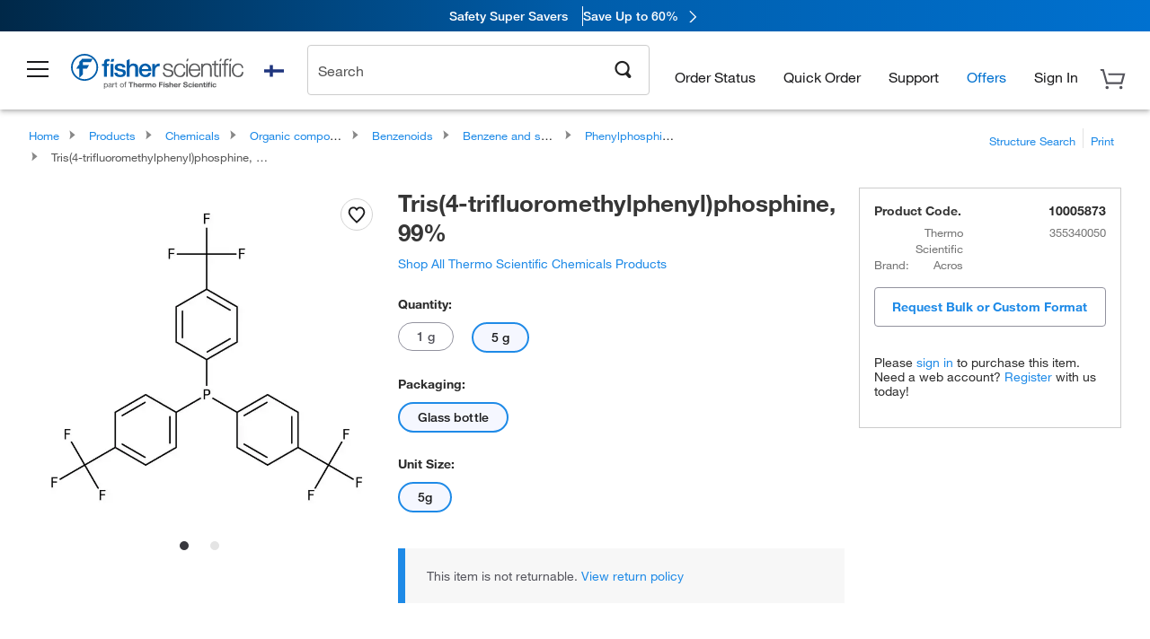

--- FILE ---
content_type: image/svg+xml
request_url: https://www.fishersci.fi/global-ui/resources/images/flags/fi.svg
body_size: -18
content:
<svg width="24" height="24" viewBox="0 0 24 24" fill="none" xmlns="http://www.w3.org/2000/svg">
<path d="M1 5.58105H23V18.419H1V5.58105Z" fill="white"/>
<path d="M7.21042 5.58105V10.1919H1V13.8127H7.21042V18.419H10.8038V13.8127H23V10.1919H10.8038V5.58105H7.21042Z" fill="#1F357E"/>
</svg>
